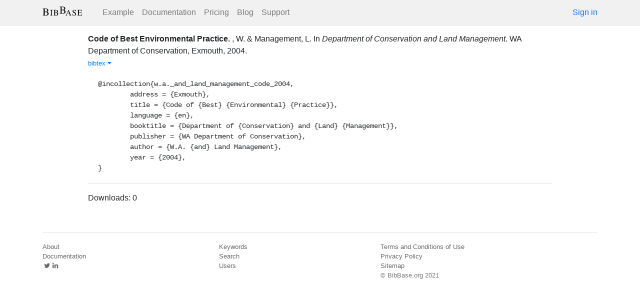

--- FILE ---
content_type: text/html; charset=utf-8
request_url: https://bibbase.org/network/publication/-management-codeofbestenvironmentalpractice-2004
body_size: 3313
content:
<!DOCTYPE html>
<html>
<head>
  <link rel="stylesheet" type="text/css" class="__meteor-css__" href="/25bc6b4ccd46e0a7993ce1b8a0c6bfdef96a69d5.css?meteor_css_resource=true">
<meta http-equiv="Content-Type" content="text/html; charset=UTF-8">
  <meta charset="utf-8">

  <meta name="viewport" content="width=device-width, initial-scale=1.0">

  <meta name="keywords"
        content="bibbase, publications, bibtex, rss, html, bib2html">
  <meta name="description"
        content="The easiest way to keep your publications page up to date">
  <meta name="author" content="BibBase">

  <meta http-equiv="Content-Security-Policy" content="upgrade-insecure-requests">
  <meta name="google-site-verification"
        content="FhDgGZh9R-NeWHS42QBe99YnFpJUw9W9xWhUhXEeAJ4" />

  <link rel="shortcut icon" href="/favicon.ico">

  <!-- To help with LCP performance (core web vitals)
  https://web.dev/font-display/?utm_source=lighthouse&utm_medium=devtools -->
  <link rel="preload" as="style" href="//maxcdn.bootstrapcdn.com/font-awesome/4.7.0/css/font-awesome.min.css" onload="this.rel='stylesheet'" crossorigin="anonymous"/>
  <link rel="preload" as="font" type="font/woff2" crossorigin href="//maxcdn.bootstrapcdn.com/font-awesome/4.7.0/fonts/fontawesome-webfont.woff2?v=4.7.0"/>

  <!-- KaTeX, for latex support in sites -->
  <link rel="preload" as="style" href="https://cdn.jsdelivr.net/npm/katex@0.12.0/dist/katex.min.css" integrity="sha384-AfEj0r4/OFrOo5t7NnNe46zW/tFgW6x/bCJG8FqQCEo3+Aro6EYUG4+cU+KJWu/X" crossorigin="anonymous"  onload="this.rel='stylesheet'"/>

  <link rel="preload" as="style"
    href="https://cdn.jsdelivr.net/npm/bootstrap@4.5.3/dist/css/bootstrap.min.css"
    integrity="sha384-TX8t27EcRE3e/ihU7zmQxVncDAy5uIKz4rEkgIXeMed4M0jlfIDPvg6uqKI2xXr2"
    crossorigin="anonymous"
    onload="this.rel='stylesheet'"
  />
<title>Code of Best Environmental Practice</title>
</head>
<body><div id="app"><nav style="border-bottom:1px solid #ddd" class="navbar navbar-expand-md navbar-light fixed-top"><div class="container"><span class="navbar-brand"><a class="navbar-brand" href="/"><img src="/img/logo.svg" alt="bibbase.org" title="BibBase – The easiest way to maintain your publications page."/></a></span><button aria-controls="basic-navbar-nav" type="button" aria-label="Toggle navigation" class="navbar-toggler collapsed"><span class="navbar-toggler-icon"></span></button><div class="navbar-collapse collapse" id="basic-navbar-nav"><div class="mr-auto navbar-nav"><a alt="Example" title="Example" href="/u/McCarthy" class="nav-link">Example</a><a class="nav-link" href="/documentation">Documentation</a><a href="/network/pricing" class="nav-link">Pricing</a><a href="/blog" class="nav-link">Blog</a><a href="http://bibbase.userecho.com/forums/1-general/?" data-rb-event-key="http://bibbase.userecho.com/forums/1-general/?" class="nav-link">Support</a></div><a href="/network/login">Sign in</a></div></div></nav><div style="min-height:40vh;margin-top:3.1em"><div style="margin-top:3em;display:flex;flex-wrap:wrap"><div style="flex:1 1 20em;padding:1em;max-width:60em;margin:auto"><div class="bibbase_paper" id="-management-codeofbestenvironmentalpractice-2004"><span class="bibbase_paper_titleauthoryear"><span class="bibbase_paper_title"><a href="https://bibbase.org/network/publication/-management-codeofbestenvironmentalpractice-2004">Code of Best Environmental Practice<!-- -->.</a></span> <span>, W.<!-- --> <!-- -->&amp; <!-- -->Management, L.</span></span> <span>In <i>Department of Conservation and Land Management</i>. <!-- -->WA Department of Conservation<!-- -->, <!-- -->Exmouth<!-- -->, <!-- -->2004<!-- -->. </span> <span class="note"></span><span class="bibbase_note"></span><br class="bibbase_paper_content"/><span class="bibbase_paper_content dontprint"><a href="#" class="bibbase bibtex link bibbase_toggle" id="toggle--management-codeofbestenvironmentalpractice-2004-bibtex">bibtex <i class="fa fa-caret-down"></i></a>  </span><pre class="well well-small bibbase" data-type="bibtex" id="-management-codeofbestenvironmentalpractice-2004-bibtex" style="white-space:pre-wrap;display:">@incollection{w.a._and_land_management_code_2004,
	address = {Exmouth},
	title = {Code of {Best} {Environmental} {Practice}},
	language = {en},
	booktitle = {Department of {Conservation} and {Land} {Management}},
	publisher = {WA Department of Conservation},
	author = {W.A. {and} Land Management},
	year = {2004},
}</pre></div><hr/><div>Downloads: <!-- -->0</div></div><div style="display:none" id="hydrationData">{&quot;_id&quot;:&quot;BEhHRDRDBaRrjosCB&quot;,&quot;bibbaseid&quot;:&quot;-management-codeofbestenvironmentalpractice-2004&quot;,&quot;author_short&quot;:[&quot;, W.&quot;,&quot;Management, L.&quot;],&quot;bibdata&quot;:{&quot;bibtype&quot;:&quot;incollection&quot;,&quot;type&quot;:&quot;incollection&quot;,&quot;address&quot;:&quot;Exmouth&quot;,&quot;title&quot;:&quot;Code of Best Environmental Practice&quot;,&quot;language&quot;:&quot;en&quot;,&quot;booktitle&quot;:&quot;Department of Conservation and Land Management&quot;,&quot;publisher&quot;:&quot;WA Department of Conservation&quot;,&quot;author&quot;:[{&quot;firstnames&quot;:[&quot;W.A.&quot;],&quot;propositions&quot;:[],&quot;lastnames&quot;:[&quot;&quot;],&quot;suffixes&quot;:[]},{&quot;firstnames&quot;:[&quot;Land&quot;],&quot;propositions&quot;:[],&quot;lastnames&quot;:[&quot;Management&quot;],&quot;suffixes&quot;:[]}],&quot;year&quot;:&quot;2004&quot;,&quot;bibtex&quot;:&quot;@incollection{w.a._and_land_management_code_2004,\n\taddress = {Exmouth},\n\ttitle = {Code of {Best} {Environmental} {Practice}},\n\tlanguage = {en},\n\tbooktitle = {Department of {Conservation} and {Land} {Management}},\n\tpublisher = {WA Department of Conservation},\n\tauthor = {W.A. {and} Land Management},\n\tyear = {2004},\n}\n\n\n\n&quot;,&quot;author_short&quot;:[&quot;, W.&quot;,&quot;Management, L.&quot;],&quot;key&quot;:&quot;w.a._and_land_management_code_2004&quot;,&quot;id&quot;:&quot;w.a._and_land_management_code_2004&quot;,&quot;bibbaseid&quot;:&quot;-management-codeofbestenvironmentalpractice-2004&quot;,&quot;role&quot;:&quot;author&quot;,&quot;urls&quot;:{},&quot;metadata&quot;:{&quot;authorlinks&quot;:{}},&quot;downloads&quot;:0,&quot;html&quot;:&quot;&quot;},&quot;bibtype&quot;:&quot;incollection&quot;,&quot;biburl&quot;:&quot;https://bibbase.org/zotero/WildlifeTourismAustralia&quot;,&quot;dataSources&quot;:[&quot;3nygFjyMnirSMbcF3&quot;],&quot;keywords&quot;:[],&quot;search_terms&quot;:[&quot;code&quot;,&quot;best&quot;,&quot;environmental&quot;,&quot;practice&quot;,&quot;, w.&quot;,&quot;management&quot;],&quot;title&quot;:&quot;Code of Best Environmental Practice&quot;,&quot;year&quot;:2004}</div></div></div><div class="container"><div class="footer"><div><a href="/about">About</a><br/><a href="/help">Documentation</a><br/><a href="https://twitter.com/bibbase"><i class="fa fa-twitter fa-fw"></i></a><a href="https://www.linkedin.com/company/bibbase"><i class="fa fa-linkedin fa-fw"></i></a></div><div><a href="/network/keywords">Keywords</a><br/><a href="/search">Search</a><br/><a href="/network/stats">Users</a></div><div><a href="/terms.html">Terms and Conditions of Use</a><br/><a href="/privacy.html">Privacy Policy</a><br/><a href="/sitemap-index.xml.gz">Sitemap</a><br/>© BibBase.org 2021</div></div></div></div>

  <script defer src="https://cdn.jsdelivr.net/npm/katex@0.12.0/dist/katex.min.js" integrity="sha384-g7c+Jr9ZivxKLnZTDUhnkOnsh30B4H0rpLUpJ4jAIKs4fnJI+sEnkvrMWph2EDg4" crossorigin="anonymous"></script>
  <script src='https://code.jquery.com/jquery-3.5.1.min.js'></script>
  <script src='/js/bibbase_direct_v2.js'></script>
  <script type="text/javascript" src="/js/google_analytics.js"></script>
  <script type="text/javascript">__meteor_runtime_config__ = JSON.parse(decodeURIComponent("%7B%22meteorRelease%22%3A%22METEOR%401.10.1%22%2C%22meteorEnv%22%3A%7B%22NODE_ENV%22%3A%22production%22%2C%22TEST_METADATA%22%3A%22%7B%7D%22%7D%2C%22PUBLIC_SETTINGS%22%3A%7B%22stripe%22%3A%7B%22publishableKey%22%3A%22pk_live_81WyCA5WIcxlTgzSgKa6K4qj00UFJZmVrq%22%7D%7D%2C%22ROOT_URL%22%3A%22https%3A%2F%2Fbibbase.org%22%2C%22ROOT_URL_PATH_PREFIX%22%3A%22%22%2C%22autoupdate%22%3A%7B%22versions%22%3A%7B%22web.browser%22%3A%7B%22version%22%3A%227da507fea53e19b033689ee0bdbe4cd9b902de1e%22%2C%22versionRefreshable%22%3A%223d85230f3e36cca498957549087d0a44de2056ed%22%2C%22versionNonRefreshable%22%3A%2238084e2e79ce1cd70783116eb99cc05c11801f29%22%7D%2C%22web.browser.legacy%22%3A%7B%22version%22%3A%22f28afcf770e2256fe24901398a8b51f85800a3bf%22%2C%22versionRefreshable%22%3A%223d85230f3e36cca498957549087d0a44de2056ed%22%2C%22versionNonRefreshable%22%3A%22a0f3f14850b8d160a584e85e2ac4c6608600f656%22%7D%7D%2C%22autoupdateVersion%22%3Anull%2C%22autoupdateVersionRefreshable%22%3Anull%2C%22autoupdateVersionCordova%22%3Anull%2C%22appId%22%3A%2210xthof7oh15717h2de3%22%7D%2C%22appId%22%3A%2210xthof7oh15717h2de3%22%2C%22isModern%22%3Afalse%7D"))</script>

  <script type="text/javascript" src="/3de6c8eed799093db5421eaa0d14509338b0fd24.js?meteor_js_resource=true"></script>


</body>
</html>